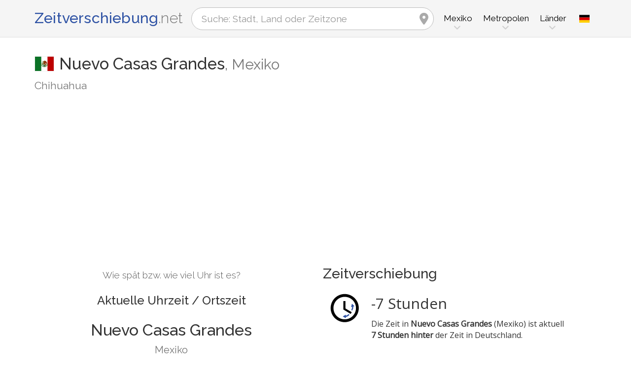

--- FILE ---
content_type: text/html; charset=utf-8
request_url: https://www.zeitverschiebung.net/de/city/3994616
body_size: 13395
content:
<!DOCTYPE html><!--[if IE 9]> <html lang="de" class="ie9"> <![endif]--><!--[if !IE]><!--><html lang="de"><!--<![endif]--><head> <meta charset="utf-8"> <link href="//fundingchoicesmessages.google.com" rel="preconnect dns-prefetch" crossorigin><script> function cmp_show_ads_after_consent() {   (adsbygoogle=window.adsbygoogle||[]).pauseAdRequests=0;   } function cmp_change_ads(tcData) { var MeasureContentPerformance = tcData.purpose.consents[8] || false; var hasDeviceStorageAndAccessConsent = tcData.purpose.consents[1] || false; var BasicAds = tcData.purpose.consents[2] || false; if ( hasDeviceStorageAndAccessConsent && BasicAds ) {  (adsbygoogle=window.adsbygoogle||[]).pauseAdRequests=0; if ( MeasureContentPerformance ) {  } } else { if ( MeasureContentPerformance ) {  }  var ads = document.querySelectorAll('.adsbygoogle'), i = 0, l = ads.length; for (i; i < l; i++) { ads[i].style.display = 'none'; } } }  function update_gtag_consent(tcData) {  gtag('consent', 'update', { 'ad_user_data': tcData.purpose.consents[3] ? 'granted' : 'denied', 'ad_personalization': tcData.purpose.consents[4] ? 'granted' : 'denied', 'ad_storage': tcData.purpose.consents[1] ? 'granted' : 'denied', 'analytics_storage': tcData.purpose.consents[8] ? 'granted' : 'denied' }); } var check_tcfapi = window.setInterval(function() { typeof __tcfapi === 'function' ? (window.clearInterval(check_tcfapi), __tcfapi('addEventListener', 2, function(tcData, success) { if ( tcData.eventStatus === 'cmpuishown' ) {   gtag('consent', 'default', { 'ad_storage': 'denied', 'ad_user_data': 'denied', 'ad_personalization': 'denied', 'analytics_storage': 'denied', 'wait_for_update': 500 }); } if (tcData.eventStatus === 'tcloaded' || tcData.eventStatus === 'useractioncomplete') {  if ( ! tcData.gdprApplies ) {  cmp_show_ads_after_consent(); } else {    var hasDeviceStorageAndAccessConsent = tcData.purpose.consents[1] || false;  if (hasDeviceStorageAndAccessConsent) {  var hasGoogleAdvertisingProductsConsent = tcData.vendor.consents[755] || false;  if ( hasGoogleAdvertisingProductsConsent ) {  cmp_show_ads_after_consent(); } else { cmp_change_ads(tcData); } } else { cmp_change_ads(tcData); } } update_gtag_consent(tcData); } })) : null ; /* Intervall (Schleife) nach nach 5 Sekunden beenden, wenn CMP auf dieser Seite überhaupt nicht geladen wird (z.B. adsense = FALSE) */ if ( typeof clearIntervalIfNotFunction === 'undefined' ) { clearIntervalIfNotFunction = true; setTimeout(() => { if ( typeof __tcfapi !== 'function' ) { window.clearInterval(check_tcfapi); } }, "5000"); } }, 50); </script> <link href="//fonts.googleapis.com" rel="preconnect" crossorigin> <link href="//fonts.gstatic.com" rel="preconnect" crossorigin> <link href="//cdnjs.cloudflare.com" rel="preconnect" crossorigin> <link href="//pagead2.googlesyndication.com" rel="preconnect" crossorigin> <link href="//googleads.g.doubleclick.net" rel="preconnect" crossorigin> <link href="//static.doubleclick.net" rel="preconnect" crossorigin> <title>Aktuelle Uhrzeit in Nuevo Casas Grandes, Mexiko (Chihuahua): Datum, Zeitzone, Zeitverschiebung und Zeitumstellung</title> <meta name="description" content="Wie spät bzw. wie viel Uhr ist es in Nuevo Casas Grandes? Mexiko (Chihuahua): Aktuelle Uhrzeit / Ortszeit & Nächste Zeitumstellung in Nuevo Casas Grandes, Zeitzone America/Chihuahua (UTC-6). Einwohnerzahl: 55.553 Menschen" /> <meta name="robots" content="index,follow,max-image-preview:large" /> <link rel="canonical" href="https://www.zeitverschiebung.net/de/city/3994616" /> <meta name="viewport" content="width=device-width, initial-scale=1.0"> <link rel="apple-touch-icon" sizes="180x180" href="https://www.zeitverschiebung.net/img/favicon/apple-touch-icon.png"> <link rel="icon" type="image/png" sizes="32x32" href="https://www.zeitverschiebung.net/img/favicon/favicon-32x32.png"> <link rel="icon" type="image/png" sizes="16x16" href="https://www.zeitverschiebung.net/img/favicon/favicon-16x16.png"> <link rel="manifest" href="https://www.zeitverschiebung.net/img/favicon/site.webmanifest.php?lang=de"> <link rel="mask-icon" href="https://www.zeitverschiebung.net/img/favicon/safari-pinned-tab.svg" color="#f5f5f5"> <link rel="shortcut icon" href="https://www.zeitverschiebung.net/img/favicon/favicon.ico"> <meta name="msapplication-TileColor" content="#ffffff"> <meta name="msapplication-config" content="https://www.zeitverschiebung.net/img/favicon/browserconfig.xml"> <meta name="theme-color" content="#f5f5f5"> <link rel="alternate" hreflang="de" href="https://www.zeitverschiebung.net/de/city/3994616" /><link rel="alternate" hreflang="en" href="https://www.zeitverschiebung.net/en/city/3994616" /><link rel="alternate" hreflang="es" href="https://www.zeitverschiebung.net/es/city/3994616" /><link rel="alternate" hreflang="fr" href="https://www.zeitverschiebung.net/fr/city/3994616" /><link rel="alternate" hreflang="zh-hans" href="https://www.zeitverschiebung.net/cn/city/3994616" /><link rel="alternate" hreflang="hi" href="https://www.zeitverschiebung.net/in/city/3994616" /> <meta property="og:title" content="Aktuelle Uhrzeit in Nuevo Casas Grandes, Mexiko (Chihuahua): Datum, Zeitzone, Zeitverschiebung und Zeitumstellung" /> <meta property="og:site_name" content="Zeitverschiebung" /> <meta property="og:description" content="Wie spät bzw. wie viel Uhr ist es in Nuevo Casas Grandes? Mexiko (Chihuahua): Aktuelle Uhrzeit / Ortszeit & Nächste Zeitumstellung in Nuevo Casas Grandes, Zeitzone America/Chihuahua (UTC-6). Einwohnerzahl: 55.553 Menschen" /> <meta property="og:type" content="website" /> <meta property="og:url" content="https://www.zeitverschiebung.net/de/city/3994616" /> <meta property="og:image" content="https://www.zeitverschiebung.net/img/open-graph/image.php?lang=de&location=Nuevo+Casas+Grandes"> <meta property="og:image:width" content="800" /> <meta property="og:image:height" content="500" />  <link rel="stylesheet" type="text/css" href="https://cdnjs.cloudflare.com/ajax/libs/twitter-bootstrap/3.4.1/css/bootstrap.min.css"/> <link rel="stylesheet" type="text/css" href="https://fonts.googleapis.com/css?family=Open+Sans|Raleway:500,400,300&display=swap">    <link rel="stylesheet" href="https://cdnjs.cloudflare.com/ajax/libs/font-awesome/6.4.2/css/fontawesome.min.css" integrity="sha512-siarrzI1u3pCqFG2LEzi87McrBmq6Tp7juVsdmGY1Dr8Saw+ZBAzDzrGwX3vgxX1NkioYNCFOVC0GpDPss10zQ==" crossorigin="anonymous" referrerpolicy="no-referrer" /> <link rel="stylesheet" href="https://cdnjs.cloudflare.com/ajax/libs/font-awesome/6.4.2/css/solid.min.css" integrity="sha512-P9pgMgcSNlLb4Z2WAB2sH5KBKGnBfyJnq+bhcfLCFusrRc4XdXrhfDluBl/usq75NF5gTDIMcwI1GaG5gju+Mw==" crossorigin="anonymous" referrerpolicy="no-referrer" /> <link rel="stylesheet" href="https://cdnjs.cloudflare.com/ajax/libs/font-awesome/6.4.2/css/v4-shims.min.css" integrity="sha512-fWfO/7eGDprvp7/UATnfhpPDgF33fetj94tDv9q0z/WN4PDYiTP97+QcV1QWgpbkb+rUp76g6glID5mdf/K+SQ==" crossorigin="anonymous" referrerpolicy="no-referrer" /> <link rel="stylesheet" href="https://cdnjs.cloudflare.com/ajax/libs/font-awesome/6.4.2/css/brands.min.css" integrity="sha512-W/zrbCncQnky/EzL+/AYwTtosvrM+YG/V6piQLSe2HuKS6cmbw89kjYkp3tWFn1dkWV7L1ruvJyKbLz73Vlgfg==" crossorigin="anonymous" referrerpolicy="no-referrer" /> <link rel="stylesheet" href="https://cdnjs.cloudflare.com/ajax/libs/flag-icon-css/3.5.0/css/flag-icon.min.css" integrity="sha512-Cv93isQdFwaKBV+Z4X8kaVBYWHST58Xb/jVOcV9aRsGSArZsgAnFIhMpDoMDcFNoUtday1hdjn0nGp3+KZyyFw==" crossorigin="anonymous" /> <link href="https://www.zeitverschiebung.net/inc/style.min.css?v=OTE=" rel="stylesheet" type="text/css" />   <script async src="https://www.googletagmanager.com/gtag/js?id=G-3FMH6BQKWR"></script> <script> window.dataLayer = window.dataLayer || []; function gtag(){dataLayer.push(arguments);} gtag('js', new Date()); gtag('config', 'G-3FMH6BQKWR'); </script> <script async src="https://pagead2.googlesyndication.com/pagead/js/adsbygoogle.js?client=ca-pub-1229119852267723" crossorigin="anonymous"> </script> </head><body class="no-trans transparent-header"> <div class="page-wrapper" itemscope itemtype="https://schema.org/FAQPage">  <div class="header-container">        <header class="header fixed fixed-before clearfix"> <div class="container"> <div class="row"> <div class="col-md-3">   <div class="header-left clearfix">  <div id="logo" class="logo de"> <a href="https://www.zeitverschiebung.net/de/">Zeitverschiebung<span class="text-muted">.net</span></a> </div> </div>  </div> <div class="col-md-9">   <div class="header-right clearfix">       <div class="main-navigation animated with-dropdown-buttons">   <nav class="navbar navbar-default"> <div class="container-fluid">  <div class="navbar-header"> <div class="row"> <div class="col-md-12 col-sm-12 col-xs-10 search-col"> <form class="form" method="get" action="https://www.zeitverschiebung.net/de/search/"> <input name="q" id="search" type="text" class="form-control ml-10 mr-10 search " placeholder="Suche: Stadt, Land oder Zeitzone" aria-label="Suche: Stadt, Land oder Zeitzone"> <i class="fa fa-map-marker form-control-feedback hidden-xs hidden-sm"></i> </form> </div> <div class="col-xs-2 burger-menu-col"> <button type="button" class="navbar-toggle" data-toggle="collapse" data-target="#navbar-collapse-1"> <span class="sr-only">Toggle navigation</span> <span class="icon-bar"></span> <span class="icon-bar"></span> <span class="icon-bar"></span> </button> </div> </div> </div>  <div class="collapse navbar-collapse" id="navbar-collapse-1"> <h4 class="visible-xs mobile-headline">Zeitverschiebung, aktuelle Uhrzeit & Datum der Zeitzonen der Erde nachschlagen. <img loading="lazy" width="40" height="40" src="https://www.zeitverschiebung.net/img/zeitverschiebung.svg" alt="Aktuelle Uhrzeit in Nuevo Casas Grandes, Mexiko (Chihuahua): Datum, Zeitzone, Zeitverschiebung und Zeitumstellung" /> </h4>  <ul class="nav navbar-nav "> <li class="dropdown mega-menu"> <a href="#" class="dropdown-toggle" data-toggle="dropdown"><span class="hidden-xs">Mexiko</span><span class="visible-xs">Mexiko</span></a> <ul class="dropdown-menu"> <li> <div class="row"> <div class="col-lg-9 col-md-9"> <h4 class="title">Mexiko</h4> <div class="row"> <div class="col-sm-4"> <div class="divider"></div> <ul class="menu"> <li><a href="https://www.zeitverschiebung.net/de/city/3530597"><i class="fa fa-map-marker"></i>Mexico City</a></li><li><a href="https://www.zeitverschiebung.net/de/city/3981609"><i class="fa fa-map-marker"></i>Tijuana</a></li><li><a href="https://www.zeitverschiebung.net/de/city/3526683"><i class="fa fa-map-marker"></i>Iztapalapa</a></li><li><a href="https://www.zeitverschiebung.net/de/city/3998655"><i class="fa fa-map-marker"></i>León de los Aldama</a></li><li><a href="https://www.zeitverschiebung.net/de/city/3521081"><i class="fa fa-map-marker"></i>Puebla</a></li><li><a href="https://www.zeitverschiebung.net/de/city/3529612"><i class="fa fa-map-marker"></i>Ecatepec de Morelos</a></li><li><a href="https://www.zeitverschiebung.net/de/city/3991164"><i class="fa fa-map-marker"></i>Santiago de Querétaro</a></li><li><a href="https://www.zeitverschiebung.net/de/city/4013708"><i class="fa fa-map-marker"></i>Ciudad Juárez</a></li><li><a href="https://www.zeitverschiebung.net/de/city/3979770"><i class="fa fa-map-marker"></i>Zapopan</a></li><li><a href="https://www.zeitverschiebung.net/de/city/4005539"><i class="fa fa-map-marker"></i>Guadalajara</a></li> </ul> </div> <div class="col-sm-4"> <div class="divider"></div> <ul class="menu"> <li><a href="https://www.zeitverschiebung.net/de/city/3523349"><i class="fa fa-map-marker"></i>Mérida</a></li><li><a href="https://www.zeitverschiebung.net/de/city/3514674"><i class="fa fa-map-marker"></i>Gustavo Adolfo Madero</a></li><li><a href="https://www.zeitverschiebung.net/de/city/3995465"><i class="fa fa-map-marker"></i>Monterrey</a></li><li><a href="https://www.zeitverschiebung.net/de/city/3530589"><i class="fa fa-map-marker"></i>Ciudad Nezahualcoyotl</a></li><li><a href="https://www.zeitverschiebung.net/de/city/3996069"><i class="fa fa-map-marker"></i>Mexicali</a></li><li><a href="https://www.zeitverschiebung.net/de/city/4014338"><i class="fa fa-map-marker"></i>Chihuahua</a></li><li><a href="https://www.zeitverschiebung.net/de/city/4004898"><i class="fa fa-map-marker"></i>Hermosillo</a></li><li><a href="https://www.zeitverschiebung.net/de/city/4012176"><i class="fa fa-map-marker"></i>Culiacán</a></li><li><a href="https://www.zeitverschiebung.net/de/city/3522790"><i class="fa fa-map-marker"></i>Naucalpan de Juárez</a></li><li><a href="https://www.zeitverschiebung.net/de/city/3995402"><i class="fa fa-map-marker"></i>Morelia</a></li> </ul> </div> <div class="col-sm-4"> <div class="divider"></div> <ul class="menu"> <li><a href="https://www.zeitverschiebung.net/de/city/3981254"><i class="fa fa-map-marker"></i>Torreón</a></li><li><a href="https://www.zeitverschiebung.net/de/city/3514663"><i class="fa fa-map-marker"></i>Álvaro Obregón</a></li><li><a href="https://www.zeitverschiebung.net/de/city/3985606"><i class="fa fa-map-marker"></i>San Luis Potosí</a></li><li><a href="https://www.zeitverschiebung.net/de/city/4019233"><i class="fa fa-map-marker"></i>Aguascalientes</a></li><li><a href="https://www.zeitverschiebung.net/de/city/3988086"><i class="fa fa-map-marker"></i>Saltillo</a></li><li><a href="https://www.zeitverschiebung.net/de/city/4005492"><i class="fa fa-map-marker"></i>Guadalupe</a></li><li><a href="https://www.zeitverschiebung.net/de/city/3533462"><i class="fa fa-map-marker"></i>Acapulco de Juárez</a></li><li><a href="https://www.zeitverschiebung.net/de/city/3515431"><i class="fa fa-map-marker"></i>Tlalnepantla</a></li><li><a href="https://www.zeitverschiebung.net/de/city/3531673"><i class="fa fa-map-marker"></i>Cancún</a></li><li><a href="https://www.zeitverschiebung.net/de/city/3530139"><i class="fa fa-map-marker"></i>Coyoacán</a></li> </ul> </div> </div> </div> <div class="col-lg-3 col-md-3 hidden-sm hidden-xs"> <a href="https://www.zeitverschiebung.net/de/country/mx"><img class="flag" loading="lazy" src="https://www.zeitverschiebung.net/img/flag-icon-css/flags/4x3/mx.svg" alt="Mexiko " title="Mexiko"></a> </div> </div> </li> </ul> </li> <li class="dropdown mega-menu"> <a href="#" class="dropdown-toggle" data-toggle="dropdown">Metropolen</a> <ul class="dropdown-menu"> <li> <div class="row"> <div class="col-md-12"> <h4 class="title">Die größten Städte auf unserem Planeten</h4> <div class="row"> <div class="col-sm-6 col-md-3"> <div class="divider"></div> <ul class="menu"> <li><a href="https://www.zeitverschiebung.net/de/city/1796236"><span class="flag-icon flag-icon-cn"></span>Shanghai<small class="text-muted">, China</small></a></li><li><a href="https://www.zeitverschiebung.net/de/city/1816670"><span class="flag-icon flag-icon-cn"></span>Beijing<small class="text-muted">, China</small></a></li><li><a href="https://www.zeitverschiebung.net/de/city/1795565"><span class="flag-icon flag-icon-cn"></span>Shenzhen<small class="text-muted">, China</small></a></li><li><a href="https://www.zeitverschiebung.net/de/city/1809858"><span class="flag-icon flag-icon-cn"></span>Guangzhou<small class="text-muted">, China</small></a></li><li><a href="https://www.zeitverschiebung.net/de/city/2314302"><span class="flag-icon flag-icon-cd"></span>Kinshasa<small class="text-muted">, Demokratische Republik Kongo</small></a></li><li><a href="https://www.zeitverschiebung.net/de/city/2332459"><span class="flag-icon flag-icon-ng"></span>Lagos<small class="text-muted">, Nigeria</small></a></li><li><a href="https://www.zeitverschiebung.net/de/city/745044"><span class="flag-icon flag-icon-tr"></span>Istanbul<small class="text-muted">, Türkei</small></a></li><li><a href="https://www.zeitverschiebung.net/de/city/1815286"><span class="flag-icon flag-icon-cn"></span>Chengdu<small class="text-muted">, China</small></a></li><li><a href="https://www.zeitverschiebung.net/de/city/1275339"><span class="flag-icon flag-icon-in"></span>Mumbai<small class="text-muted">, Indien</small></a></li><li><a href="https://www.zeitverschiebung.net/de/city/3448439"><span class="flag-icon flag-icon-br"></span>São Paulo<small class="text-muted">, Brasilien</small></a></li> </ul> </div> <div class="col-sm-6 col-md-3"> <div class="divider"></div> <ul class="menu"> <li><a href="https://www.zeitverschiebung.net/de/city/3530597"><span class="flag-icon flag-icon-mx"></span>Mexico City<small class="text-muted">, Mexiko</small></a></li><li><a href="https://www.zeitverschiebung.net/de/city/1174872"><span class="flag-icon flag-icon-pk"></span>Karachi<small class="text-muted">, Pakistan</small></a></li><li><a href="https://www.zeitverschiebung.net/de/city/1792947"><span class="flag-icon flag-icon-cn"></span>Tianjin<small class="text-muted">, China</small></a></li><li><a href="https://www.zeitverschiebung.net/de/city/1273294"><span class="flag-icon flag-icon-in"></span>Delhi<small class="text-muted">, Indien</small></a></li><li><a href="https://www.zeitverschiebung.net/de/city/1791247"><span class="flag-icon flag-icon-cn"></span>Wuhan<small class="text-muted">, China</small></a></li><li><a href="https://www.zeitverschiebung.net/de/city/524901"><span class="flag-icon flag-icon-ru"></span>Moscow<small class="text-muted">, Russland</small></a></li><li><a href="https://www.zeitverschiebung.net/de/city/1185241"><span class="flag-icon flag-icon-bd"></span>Dhaka<small class="text-muted">, Bangladesch</small></a></li><li><a href="https://www.zeitverschiebung.net/de/city/1835848"><span class="flag-icon flag-icon-kr"></span>Seoul<small class="text-muted">, Südkorea</small></a></li><li><a href="https://www.zeitverschiebung.net/de/city/1812545"><span class="flag-icon flag-icon-cn"></span>Dongguan<small class="text-muted">, China</small></a></li><li><a href="https://www.zeitverschiebung.net/de/city/360630"><span class="flag-icon flag-icon-eg"></span>Cairo<small class="text-muted">, Ägypten</small></a></li> </ul> </div> <div class="col-sm-6 col-md-3"> <div class="divider"></div> <ul class="menu"> <li><a href="https://www.zeitverschiebung.net/de/city/1790630"><span class="flag-icon flag-icon-cn"></span>Xi’an<small class="text-muted">, China</small></a></li><li><a href="https://www.zeitverschiebung.net/de/city/1799962"><span class="flag-icon flag-icon-cn"></span>Nanjing<small class="text-muted">, China</small></a></li><li><a href="https://www.zeitverschiebung.net/de/city/1808926"><span class="flag-icon flag-icon-cn"></span>Hangzhou<small class="text-muted">, China</small></a></li><li><a href="https://www.zeitverschiebung.net/de/city/1811103"><span class="flag-icon flag-icon-cn"></span>Foshan<small class="text-muted">, China</small></a></li><li><a href="https://www.zeitverschiebung.net/de/city/1566083"><span class="flag-icon flag-icon-vn"></span>Ho Chi Minh City<small class="text-muted">, Vietnam</small></a></li><li><a href="https://www.zeitverschiebung.net/de/city/2643743"><span class="flag-icon flag-icon-gb"></span>London<small class="text-muted">, Großbritannien</small></a></li><li><a href="https://www.zeitverschiebung.net/de/city/5128581"><span class="flag-icon flag-icon-us"></span>New York City<small class="text-muted">, Vereinigte Staaten von Amerika (USA)</small></a></li><li><a href="https://www.zeitverschiebung.net/de/city/1642911"><span class="flag-icon flag-icon-id"></span>Jakarta<small class="text-muted">, Indonesien</small></a></li><li><a href="https://www.zeitverschiebung.net/de/city/1277333"><span class="flag-icon flag-icon-in"></span>Bengaluru<small class="text-muted">, Indien</small></a></li><li><a href="https://www.zeitverschiebung.net/de/city/1850147"><span class="flag-icon flag-icon-jp"></span>Tokyo<small class="text-muted">, Japan</small></a></li> </ul> </div> <div class="col-sm-6 col-md-3"> <div class="divider"></div> <ul class="menu"> <li><a href="https://www.zeitverschiebung.net/de/city/1581130"><span class="flag-icon flag-icon-vn"></span>Hanoi<small class="text-muted">, Vietnam</small></a></li><li><a href="https://www.zeitverschiebung.net/de/city/1668341"><span class="flag-icon flag-icon-tw"></span>Taipei<small class="text-muted">, Taiwan</small></a></li><li><a href="https://www.zeitverschiebung.net/de/city/3936456"><span class="flag-icon flag-icon-pe"></span>Lima<small class="text-muted">, Peru</small></a></li><li><a href="https://www.zeitverschiebung.net/de/city/3688689"><span class="flag-icon flag-icon-co"></span>Bogotá<small class="text-muted">, Kolumbien</small></a></li><li><a href="https://www.zeitverschiebung.net/de/city/1819729"><span class="flag-icon flag-icon-hk"></span>Hong Kong<small class="text-muted">, Hongkong</small></a></li><li><a href="https://www.zeitverschiebung.net/de/city/1814906"><span class="flag-icon flag-icon-cn"></span>Chongqing<small class="text-muted">, China</small></a></li><li><a href="https://www.zeitverschiebung.net/de/city/98182"><span class="flag-icon flag-icon-iq"></span>Baghdad<small class="text-muted">, Irak</small></a></li><li><a href="https://www.zeitverschiebung.net/de/city/1797929"><span class="flag-icon flag-icon-cn"></span>Qingdao<small class="text-muted">, China</small></a></li><li><a href="https://www.zeitverschiebung.net/de/city/112931"><span class="flag-icon flag-icon-ir"></span>Tehran<small class="text-muted">, Iran</small></a></li><li><a href="https://www.zeitverschiebung.net/de/city/2034937"><span class="flag-icon flag-icon-cn"></span>Shenyang<small class="text-muted">, China</small></a></li> </ul> </div> </div> </div> </div> </li> </ul> </li> <li class="dropdown mega-menu"> <a href="#" class="dropdown-toggle" data-toggle="dropdown">Länder</a> <ul class="dropdown-menu"> <li> <div class="row"> <div class="col-md-12"> <h4 class="title">Bevölkerungsreichste Länder der Welt</h4> <div class="row"> <div class="col-sm-6 col-md-3"> <div class="divider"></div> <ul class="menu"> <li><a href="https://www.zeitverschiebung.net/de/country/cn"><span class="flag-icon flag-icon-cn"></span>China</a></li><li><a href="https://www.zeitverschiebung.net/de/country/in"><span class="flag-icon flag-icon-in"></span>Indien</a></li><li><a href="https://www.zeitverschiebung.net/de/country/us"><span class="flag-icon flag-icon-us"></span>USA</a></li><li><a href="https://www.zeitverschiebung.net/de/country/id"><span class="flag-icon flag-icon-id"></span>Indonesien</a></li><li><a href="https://www.zeitverschiebung.net/de/country/pk"><span class="flag-icon flag-icon-pk"></span>Pakistan</a></li><li><a href="https://www.zeitverschiebung.net/de/country/br"><span class="flag-icon flag-icon-br"></span>Brasilien</a></li><li><a href="https://www.zeitverschiebung.net/de/country/ng"><span class="flag-icon flag-icon-ng"></span>Nigeria</a></li><li><a href="https://www.zeitverschiebung.net/de/country/bd"><span class="flag-icon flag-icon-bd"></span>Bangladesch</a></li><li><a href="https://www.zeitverschiebung.net/de/country/ru"><span class="flag-icon flag-icon-ru"></span>Russland</a></li><li><a href="https://www.zeitverschiebung.net/de/country/jp"><span class="flag-icon flag-icon-jp"></span>Japan</a></li> </ul> </div> <div class="col-sm-6 col-md-3"> <div class="divider"></div> <ul class="menu"> <li><a href="https://www.zeitverschiebung.net/de/country/mx"><span class="flag-icon flag-icon-mx"></span>Mexiko</a></li><li><a href="https://www.zeitverschiebung.net/de/country/et"><span class="flag-icon flag-icon-et"></span>Äthiopien</a></li><li><a href="https://www.zeitverschiebung.net/de/country/ph"><span class="flag-icon flag-icon-ph"></span>Philippinen</a></li><li><a href="https://www.zeitverschiebung.net/de/country/eg"><span class="flag-icon flag-icon-eg"></span>Ägypten</a></li><li><a href="https://www.zeitverschiebung.net/de/country/vn"><span class="flag-icon flag-icon-vn"></span>Vietnam</a></li><li><a href="https://www.zeitverschiebung.net/de/country/cd"><span class="flag-icon flag-icon-cd"></span>Kongo</a></li><li><a href="https://www.zeitverschiebung.net/de/country/de"><span class="flag-icon flag-icon-de"></span>Deutschland</a></li><li><a href="https://www.zeitverschiebung.net/de/country/tr"><span class="flag-icon flag-icon-tr"></span>Türkei</a></li><li><a href="https://www.zeitverschiebung.net/de/country/ir"><span class="flag-icon flag-icon-ir"></span>Iran</a></li><li><a href="https://www.zeitverschiebung.net/de/country/th"><span class="flag-icon flag-icon-th"></span>Thailand</a></li> </ul> </div> <div class="col-sm-6 col-md-3"> <div class="divider"></div> <ul class="menu"> <li><a href="https://www.zeitverschiebung.net/de/country/fr"><span class="flag-icon flag-icon-fr"></span>Frankreich</a></li><li><a href="https://www.zeitverschiebung.net/de/country/gb"><span class="flag-icon flag-icon-gb"></span>Großbritannien</a></li><li><a href="https://www.zeitverschiebung.net/de/country/it"><span class="flag-icon flag-icon-it"></span>Italien</a></li><li><a href="https://www.zeitverschiebung.net/de/country/za"><span class="flag-icon flag-icon-za"></span>Südafrika</a></li><li><a href="https://www.zeitverschiebung.net/de/country/tz"><span class="flag-icon flag-icon-tz"></span>Tansania</a></li><li><a href="https://www.zeitverschiebung.net/de/country/mm"><span class="flag-icon flag-icon-mm"></span>Myanmar</a></li><li><a href="https://www.zeitverschiebung.net/de/country/kr"><span class="flag-icon flag-icon-kr"></span>Südkorea</a></li><li><a href="https://www.zeitverschiebung.net/de/country/ke"><span class="flag-icon flag-icon-ke"></span>Kenia</a></li><li><a href="https://www.zeitverschiebung.net/de/country/co"><span class="flag-icon flag-icon-co"></span>Kolumbien</a></li><li><a href="https://www.zeitverschiebung.net/de/country/es"><span class="flag-icon flag-icon-es"></span>Spanien</a></li> </ul> </div> <div class="col-sm-6 col-md-3"> <div class="divider"></div> <ul class="menu"> <li><a href="https://www.zeitverschiebung.net/de/country/ua"><span class="flag-icon flag-icon-ua"></span>Ukraine</a></li><li><a href="https://www.zeitverschiebung.net/de/country/ar"><span class="flag-icon flag-icon-ar"></span>Argentinien</a></li><li><a href="https://www.zeitverschiebung.net/de/country/ug"><span class="flag-icon flag-icon-ug"></span>Uganda</a></li><li><a href="https://www.zeitverschiebung.net/de/country/dz"><span class="flag-icon flag-icon-dz"></span>Algerien</a></li><li><a href="https://www.zeitverschiebung.net/de/country/sd"><span class="flag-icon flag-icon-sd"></span>Sudan</a></li><li><a href="https://www.zeitverschiebung.net/de/country/iq"><span class="flag-icon flag-icon-iq"></span>Irak</a></li><li><a href="https://www.zeitverschiebung.net/de/country/pl"><span class="flag-icon flag-icon-pl"></span>Polen</a></li><li><a href="https://www.zeitverschiebung.net/de/country/af"><span class="flag-icon flag-icon-af"></span>Afghanistan</a></li><li><a href="https://www.zeitverschiebung.net/de/country/ca"><span class="flag-icon flag-icon-ca"></span>Kanada</a></li><li><a href="https://www.zeitverschiebung.net/de/country/ma"><span class="flag-icon flag-icon-ma"></span>Marokko</a></li> </ul> </div> <div class="col-md-12"> <div class="divider"></div> <ul class="menu"> <li class="text-center"><a href="https://www.zeitverschiebung.net/de/all-countries.html"><i class="fa fa-chevron-circle-right"></i>Alle Länder</a></li> </ul> </div> </div> </div> </div> </li> </ul> </li> <li class="visible-xs"> <a href="#about">Über uns</a> </li> </ul>   <div class="header-dropdown-buttons languages"> <div class="btn-group dropdown"> <button type="button" class="btn dropdown-toggle" data-toggle="dropdown" aria-expanded="false" title="Deutsch"><span class="flag-icon flag-icon-de"></span></button> <ul class="dropdown-menu dropdown-menu-right padding-hor-clear padding-ver-clear radius-clear" role="menu"> <li class="text-right"><a title="English" href="https://www.zeitverschiebung.net/en/city/3994616">English</a><li class="text-right"><a title="Español" href="https://www.zeitverschiebung.net/es/city/3994616">Español</a><li class="text-right"><a title="Français" href="https://www.zeitverschiebung.net/fr/city/3994616">Français</a><li class="text-right"><a title="中文" href="https://www.zeitverschiebung.net/cn/city/3994616">中文</a><li class="text-right"><a title="हिंदी" href="https://www.zeitverschiebung.net/in/city/3994616">हिंदी</a> </ul> </div> </div>  </div>  </div>  </div> </div> </div> </header>  </div>    <section class="white-bg space-bottom clearfix"> <div class="container"> <div class="row sticky_parent"> <script type="application/ld+json"> { "@context": "http://schema.org", "@type": "Place", "geo": { "@type": "GeoCoordinates", "latitude": "30.4155200", "longitude": "-107.9116600" }, "address": { "@type": "PostalAddress", "addressLocality": "Nuevo Casas Grandes", "addressCountry": "MX" }, "name": "Nuevo Casas Grandes" } </script> <div class="col-md-12"> <h1> <img loading="lazy" class="flag bordered" src="https://www.zeitverschiebung.net/img/flag-icon-css/flags/4x3/mx.svg" alt="Aktuelle Uhrzeit, Zeitzone und Zeitverschiebung Nuevo Casas Grandes, Mexiko" width="40" height="30" />Nuevo Casas Grandes<span class="text-muted country"><span class="hidden-xs">, </span>Mexiko</span> <small class="text-muted zusatz hidden-xs">Chihuahua</small></h1> <div class="ads-head ads-loading">  <ins class="adsbygoogle" style="display:block" data-ad-client="ca-pub-1229119852267723" data-ad-slot="9186338164" data-ad-format="auto" data-full-width-responsive="true"></ins> <script> (adsbygoogle = window.adsbygoogle || []).push({}); </script> </div> </div> <div class="col-md-6 col-sm-6"> <div class="clock big" id="696e5e9a55794" rel="-6"> <h4>Wie spät bzw. wie viel Uhr ist es?</h4> <h2><span class="headline">Aktuelle Uhrzeit / Ortszeit</span>Nuevo Casas Grandes <small class="text-muted">Mexiko</small></h2> <div class="date"></div> <div class="time"></div> <style> .ads-clock-responsive { display:inline-block; min-width:300px; width:100%; min-height: 280px; height: auto; } @media(max-width: 767px) { .ads-clock-responsive { display: none; } } </style> <div class="ads-clock ads-loading sticky_desktop">  <ins class="adsbygoogle ads-clock-responsive" data-ad-client="ca-pub-1229119852267723" data-ad-slot="3139804560"></ins> <script> (adsbygoogle = window.adsbygoogle || []).push({}); </script> </div> </div> <span id="clock_widget_link"> <meta name="clock_widget_timezone" content="America/Chihuahua" /> <meta name="clock_widget_type" content="city" /> <meta name="clock_widget_id" content="3994616" /> </span> </div> <div class="col-md-6 col-sm-6"> <div id="tz_de_overview"> <h2>Zeitverschiebung</h2> <div class="row"> <div class="col-lg-2 col-md-3 col-sm-3 hidden-xs text-center"> <img loading="lazy" class="img-responsive mt-5 ml-10" width="342" height="342" src="https://www.zeitverschiebung.net/img/zeitverschiebung.svg" alt="Nuevo Casas Grandes: Zeitunterschied zu Deutschland"> </div> <div class="col-lg-10 col-md-9 col-sm-9 col-xs-12"> <div class="difference-hours">-7 Stunden</div> <p class="mb-0">Die Zeit in <strong>Nuevo Casas Grandes</strong> (Mexiko) ist aktuell <strong class="nowrap">7 Stunden hinter</strong> der Zeit in Deutschland.</p> </div> <div class="col-xs-12" itemscope itemprop="mainEntity" itemtype="https://schema.org/Question"> <h3 class="mb-10 text-muted" itemprop="name"><small>Wie spät ist es in Nuevo Casas Grandes, wenn es bei uns 12 Uhr ist?</small></h3> <div itemscope itemprop="acceptedAnswer" itemtype="https://schema.org/Answer"> <p class="lead" itemprop="text">Um <strong>12:00 Uhr mittags in Deutschland</strong> ist es in <strong>Nuevo Casas Grandes erst 5:00 Uhr</strong>.</p> </div> <a class="btn btn-lg btn-primary" href="https://www.zeitverschiebung.net/de/difference/country/de/city/3994616">Uhrzeiten im direkten Vergleich</a> </div> </div> </div> <div itemscope itemprop="mainEntity" itemtype="https://schema.org/Question"> <h3 itemprop="name">Welcher Tag ist jetzt in Nuevo Casas Grandes?</h3> <div itemscope itemprop="acceptedAnswer" itemtype="https://schema.org/Answer"> <p itemprop="text">Montag <span class="text-muted">(19.01.2026)</span></p> </div> </div> <h2>Central Standard Time (North America)<small class="show">CST</small></h2> <table class="table timezone-info "> <tr> <td><h3>Zeitzone</h3></td> <td> <a href="https://www.zeitverschiebung.net/de/timezone/america--chihuahua">America/<br class="visible-xs">Chihuahua</a> </td> </tr> <tr class="light-gray-bg"> <td><h3>Koordinierte Weltzeit <small class="text-muted"><span class="help" title="Greenwich Mean Time">GMT</span> / <span class="help" title="Coordinated Universal Time">UTC</span></small></h3></td> <td><strong>UTC-6</strong></td> </tr> <tr> <td colspan="2"> <h3 class="text-muted" style="text-decoration: line-through;">Sommerzeit bzw. Daylight Saving Time</h3> <div>In dieser Zeitzone gibt es <b>keine Umstellung</b> auf Sommerzeit.</div> </td> </tr> </table> </div> </div></div> </section> <section class="light-gray-bg space-bottom clearfix"> <div class="container"><div class="row"> <div class="zeitzonenrechner-formular"> <div class="col-lg-2 col-lg-offset-1 col-md-2 col-md-offset-1 col-sm-2 hidden-xs"> <img loading="lazy" class="img-responsive mt-20" src="https://www.zeitverschiebung.net/img/zeitverschiebung.svg" width="342" height="342" alt="Zeitzonenrechner"> </div> <div class="col-lg-9 col-md-9 col-sm-10"> <div class="row"> <div class="visible-xs col-xs-3"> <img loading="lazy" class="visible-xs center-block img-responsive" width="342" height="342" src="https://www.zeitverschiebung.net/img/zeitverschiebung.svg" alt="Zeitzonenrechner"> </div> <div class="col-md-12 col-sm-12 col-xs-9"> <h2>Zeitverschiebung berechnen</h2> <p class="text-muted"><strong>Vergleichen Sie die Ortszeit</strong> zweier Zeitzonen, Länder oder Städte der Welt.</p> </div> <div class="col-lg-5 col-md-5 col-sm-5 col-xs-12"> <div class="text-center diff_first " data-type="city" data-id="3994616"><i class="text-default fa fa-map-marker pr-10"></i><span>Nuevo Casas Grandes</span><i class="text-muted fa fa-close mt-5 ml-10"></i></div> <input class="form-control hidden" id="diff_first" type="text" placeholder="1. Ort/Land" aria-label="1. Ort/Land" /> <i class="fa fa-map-marker form-control-feedback hidden"></i> </div> <div class="col-lg-1 col-md-1 col-sm-1 col-xs-12 text-center"> <i class="text-muted fa fa-2x fa-angle-double-right hidden-xs"></i> <i class="text-muted fa fa-2x fa-angle-double-down visible-xs mt-5 mb-10"></i> </div> <div class="col-lg-5 col-md-5 col-sm-5 col-xs-12"> <input class="form-control" id="diff_second" type="text" placeholder="2. Ort/Land" aria-label="2. Ort/Land" /> <i class="fa fa-map-marker form-control-feedback"></i> </div> </div> </div> </div> </div></div> </section> <section class="white-bg space-bottom clearfix"> <div class="container"><div class="row"> <div class="col-md-12"> <h2>Uhrzeiten im direkten Vergleich <small class="text-muted zusatz">Zeitunterschied: Deutschland und Nuevo Casas Grandes (7 Stunden zurück)</small></h2> <div class="row sticky_parent"> <div class="col-sm-4 col-md-5"> <div class="ads-content ads-loading pv-20 sticky_desktop">  <ins class="adsbygoogle" style="display:block" data-full-width-responsive="true" data-ad-client="ca-pub-1229119852267723" data-ad-slot="6232871761" data-ad-format="auto"></ins> <script> (adsbygoogle = window.adsbygoogle || []).push({}); </script> </div> </div> <div class="col-sm-8 col-md-7"> <table class="table table-hover table-striped table-uhrzeiten"> <thead> <tr> <th><span class="flag-icon flag-icon-de mr-10"></span><br class="visible-xs">Deutschland</th> <th><span class="flag-icon flag-icon-mx mr-10"></span><br class="visible-xs">Nuevo Casas Grandes (-7h)</th> </tr> </thead> <tbody> <tr > <td><i class="fa fa-moon-o"></i><span class="time">0:00 Uhr</span><span class="date">19.01.2026</span></td> <td><i class="fa fa-sun-o"></i><span class="time">17:00 Uhr</span><span class="date">18.01.2026</span></td> </tr> <tr > <td><i class="fa fa-moon-o"></i><span class="time">1:00 Uhr</span><span class="date">19.01.2026</span></td> <td><img class="sunset" loading="lazy" width="24" height="21" src="https://www.zeitverschiebung.net/img/wheather/sunset.svg" alt="Sonnenuntergang in Nuevo Casas Grandes um 18:36 Uhr"" /><span class="time">18:00 Uhr</span><span class="date">18.01.2026</span></td> </tr> <tr > <td><i class="fa fa-moon-o"></i><span class="time">2:00 Uhr</span><span class="date">19.01.2026</span></td> <td><i class="fa fa-moon-o"></i><span class="time">19:00 Uhr</span><span class="date">18.01.2026</span></td> </tr> <tr > <td><i class="fa fa-moon-o"></i><span class="time">3:00 Uhr</span><span class="date">19.01.2026</span></td> <td><i class="fa fa-moon-o"></i><span class="time">20:00 Uhr</span><span class="date">18.01.2026</span></td> </tr> <tr > <td><i class="fa fa-moon-o"></i><span class="time">4:00 Uhr</span><span class="date">19.01.2026</span></td> <td><i class="fa fa-moon-o"></i><span class="time">21:00 Uhr</span><span class="date">18.01.2026</span></td> </tr> <tr > <td><i class="fa fa-moon-o"></i><span class="time">5:00 Uhr</span><span class="date">19.01.2026</span></td> <td><i class="fa fa-moon-o"></i><span class="time">22:00 Uhr</span><span class="date">18.01.2026</span></td> </tr> <tr > <td><i class="fa fa-moon-o"></i><span class="time">6:00 Uhr</span><span class="date">19.01.2026</span></td> <td><i class="fa fa-moon-o"></i><span class="time">23:00 Uhr</span><span class="date">18.01.2026</span></td> </tr> <tr > <td><i class="fa fa-moon-o"></i><span class="time">7:00 Uhr</span><span class="date">19.01.2026</span></td> <td><i class="fa fa-moon-o"></i><span class="time">0:00 Uhr</span><span class="date">19.01.2026</span></td> </tr> <tr > <td><img class="sunrise" loading="lazy" width="24" height="21" src="https://www.zeitverschiebung.net/img/wheather/sunrise.svg" alt="Sonnenaufgang in Deutschland um 08:16 Uhr" /><span class="time">8:00 Uhr</span><span class="date">19.01.2026</span></td> <td><i class="fa fa-moon-o"></i><span class="time">1:00 Uhr</span><span class="date">19.01.2026</span></td> </tr> <tr > <td><i class="fa fa-sun-o"></i><span class="time">9:00 Uhr</span><span class="date">19.01.2026</span></td> <td><i class="fa fa-moon-o"></i><span class="time">2:00 Uhr</span><span class="date">19.01.2026</span></td> </tr> <tr > <td><i class="fa fa-sun-o"></i><span class="time">10:00 Uhr</span><span class="date">19.01.2026</span></td> <td><i class="fa fa-moon-o"></i><span class="time">3:00 Uhr</span><span class="date">19.01.2026</span></td> </tr> <tr > <td><i class="fa fa-sun-o"></i><span class="time">11:00 Uhr</span><span class="date">19.01.2026</span></td> <td><i class="fa fa-moon-o"></i><span class="time">4:00 Uhr</span><span class="date">19.01.2026</span></td> </tr> <tr > <td><i class="fa fa-sun-o"></i><span class="time">12:00 Uhr</span><span class="date">19.01.2026</span></td> <td><i class="fa fa-moon-o"></i><span class="time">5:00 Uhr</span><span class="date">19.01.2026</span></td> </tr> <tr > <td><i class="fa fa-sun-o"></i><span class="time">13:00 Uhr</span><span class="date">19.01.2026</span></td> <td><i class="fa fa-moon-o"></i><span class="time">6:00 Uhr</span><span class="date">19.01.2026</span></td> </tr> <tr > <td><i class="fa fa-sun-o"></i><span class="time">14:00 Uhr</span><span class="date">19.01.2026</span></td> <td><i class="fa fa-moon-o"></i><span class="time">7:00 Uhr</span><span class="date">19.01.2026</span></td> </tr> <tr > <td><i class="fa fa-sun-o"></i><span class="time">15:00 Uhr</span><span class="date">19.01.2026</span></td> <td><img class="sunrise" loading="lazy" width="24" height="21" src="https://www.zeitverschiebung.net/img/wheather/sunrise.svg" alt="Sonnenaufgang in Nuevo Casas Grandes um 08:08 Uhr"" /><span class="time">8:00 Uhr</span><span class="date">19.01.2026</span></td> </tr> <tr > <td><img class="sunset" loading="lazy" width="24" height="21" src="https://www.zeitverschiebung.net/img/wheather/sunset.svg" alt="Sonnenuntergang in Deutschland um 16:49 Uhr" /><span class="time">16:00 Uhr</span><span class="date">19.01.2026</span></td> <td><i class="fa fa-sun-o"></i><span class="time">9:00 Uhr</span><span class="date">19.01.2026</span></td> </tr> <tr class="active"> <td><i class="fa fa-moon-o"></i><span class="time">17:00 Uhr</span><span class="badge">Jetzt</span><span class="date">19.01.2026</span></td> <td><i class="fa fa-sun-o"></i><span class="time">10:00 Uhr</span><span class="date">19.01.2026</span></td> </tr> <tr > <td><i class="fa fa-moon-o"></i><span class="time">18:00 Uhr</span><span class="date">19.01.2026</span></td> <td><i class="fa fa-sun-o"></i><span class="time">11:00 Uhr</span><span class="date">19.01.2026</span></td> </tr> <tr > <td><i class="fa fa-moon-o"></i><span class="time">19:00 Uhr</span><span class="date">19.01.2026</span></td> <td><i class="fa fa-sun-o"></i><span class="time">12:00 Uhr</span><span class="date">19.01.2026</span></td> </tr> <tr > <td><i class="fa fa-moon-o"></i><span class="time">20:00 Uhr</span><span class="date">19.01.2026</span></td> <td><i class="fa fa-sun-o"></i><span class="time">13:00 Uhr</span><span class="date">19.01.2026</span></td> </tr> <tr > <td><i class="fa fa-moon-o"></i><span class="time">21:00 Uhr</span><span class="date">19.01.2026</span></td> <td><i class="fa fa-sun-o"></i><span class="time">14:00 Uhr</span><span class="date">19.01.2026</span></td> </tr> <tr > <td><i class="fa fa-moon-o"></i><span class="time">22:00 Uhr</span><span class="date">19.01.2026</span></td> <td><i class="fa fa-sun-o"></i><span class="time">15:00 Uhr</span><span class="date">19.01.2026</span></td> </tr> <tr > <td><i class="fa fa-moon-o"></i><span class="time">23:00 Uhr</span><span class="date">19.01.2026</span></td> <td><i class="fa fa-sun-o"></i><span class="time">16:00 Uhr</span><span class="date">19.01.2026</span></td> </tr> <tr > <td><i class="fa fa-moon-o"></i><span class="time">0:00 Uhr</span><span class="date">20.01.2026</span></td> <td><i class="fa fa-sun-o"></i><span class="time">17:00 Uhr</span><span class="date">19.01.2026</span></td> </tr> </tbody> </table> </div> </div> </div></div> </section> <section class="light-gray-bg space-bottom clearfix"> <div class="container"><div class="row"> <div class="col-md-12"><h2>Zeitunterschied wichtiger Orte der Welt zu Nuevo Casas Grandes</h2></div> <div class="col-md-6 col-sm-6"> <table class="table table-striped table-zeitunterschied"> <tr class="clickable"> <td width="60%"><a href="https://www.zeitverschiebung.net/de/difference/city/3994616/city/5368361">Los Angeles</a></td> <td class="text-left mobile-text-right"><strong class="text-nowrap">-2 Stunden</strong></td> </tr> <tr class="clickable"> <td width="60%"><a href="https://www.zeitverschiebung.net/de/difference/city/3994616/city/3530597">Mexico City</a></td> <td class="text-left mobile-text-right"><strong class="text-nowrap">Keine Zeitverschiebung</strong></td> </tr> <tr class="clickable"> <td width="60%"><a href="https://www.zeitverschiebung.net/de/difference/city/3994616/city/5128581">New York</a></td> <td class="text-left mobile-text-right"><strong class="text-nowrap">+1 Stunde</strong></td> </tr> <tr class="clickable"> <td width="60%"><a href="https://www.zeitverschiebung.net/de/difference/city/3994616/city/3448439">São Paulo</a></td> <td class="text-left mobile-text-right"><strong class="text-nowrap">+3 Stunden</strong></td> </tr> <tr class="clickable"> <td width="60%"><a href="https://www.zeitverschiebung.net/de/difference/city/3994616/city/2643743">London</a></td> <td class="text-left mobile-text-right"><strong class="text-nowrap">+6 Stunden</strong></td> </tr> </table> </div> <div class="col-md-6 col-sm-6"> <table class="table table-striped table-zeitunterschied"> <tr> <td width="60%"> <a href="https://www.zeitverschiebung.net/de/difference/city/3994616/city/2950159">Berlin</a>, <a href="https://www.zeitverschiebung.net/de/difference/city/3994616/city/2925533">Frankfurt</a>, <a href="https://www.zeitverschiebung.net/de/difference/city/3994616/city/2988507">Paris</a>, <a href="https://www.zeitverschiebung.net/de/difference/city/3994616/city/3117735">Madrid</a>, <a href="https://www.zeitverschiebung.net/de/difference/city/3994616/city/3169070">Rom</a> </td> <td class="text-left mobile-text-right"><strong class="text-nowrap">+7 Stunden</strong></td> </tr> <tr class="clickable"> <td width="60%"><a href="https://www.zeitverschiebung.net/de/difference/city/3994616/city/1275339">Mumbai</a></td> <td class="text-left mobile-text-right"><strong class="text-nowrap">+11:30 Stunden</strong></td> </tr> <tr class="clickable"> <td width="60%"><a href="https://www.zeitverschiebung.net/de/difference/city/3994616/city/1819729">Hong Kong</a></td> <td class="text-left mobile-text-right"><strong class="text-nowrap">+14 Stunden</strong></td> </tr> <tr class="clickable"> <td width="60%"><a href="https://www.zeitverschiebung.net/de/difference/city/3994616/city/1850147">Tokyo</a></td> <td class="text-left mobile-text-right"><strong class="text-nowrap">+15 Stunden</strong></td> </tr> <tr class="clickable"> <td width="60%"><a href="https://www.zeitverschiebung.net/de/difference/city/3994616/city/2147714">Sydney</a></td> <td class="text-left mobile-text-right"><strong class="text-nowrap">+17 Stunden</strong></td> </tr> </table> </div> </div></div> </section> <section class="white-bg space-bottom clearfix"> <div class="container"><div class="row"> <div class="col-md-12"> <h2>Die Sonne in Nuevo Casas Grandes<span class="text-muted"><span class="hidden-xs">: </span><br class="visible-xs" />Heute, 19.01.2026</span></h2> </div> <div class="visible-xs col-xs-12 mb-10"></div> <div class="sonne col-md-6 col-sm-6"> <div class="col-lg-3 col-md-4 col-sm-4 col-xs-3"> <img loading="lazy" src="https://www.zeitverschiebung.net/img/wheather/sunrise.png" alt="Sonnenaufgang Nuevo Casas Grandes" /> </div> <div class="col-lg-9 col-md-8 col-sm-8 col-xs-9"> <h3>Sonnenaufgang</h3> <div class="separator-2"></div> <p class="lead"> 8:08 Uhr </p> <span class="text-muted">Ortszeit</span> </div> </div> <div class="visible-xs col-xs-12 pv-20"></div> <div class="sonne col-md-6 col-sm-6"> <div class="col-lg-3 col-md-4 col-sm-4 col-xs-3"> <img loading="lazy" src="https://www.zeitverschiebung.net/img/wheather/sunset.png" alt="Sonnenuntergang Nuevo Casas Grandes" /> </div> <div class="col-lg-9 col-md-8 col-sm-8 col-xs-9"> <h3>Sonnenuntergang</h3> <div class="separator-2"></div> <p class="lead"> 18:36 Uhr </p> <span class="text-muted">Ortszeit</span> </div> </div> </div></div> </section> <section class="light-gray-bg space-bottom clearfix"> <div class="container"><div class="row"> <div class="col-md-12"> <h2>Informationen zur Stadt</h2> <ul class="nav nav-tabs style-2" role="tablist"> <li class="active"><a href="#tab1" role="tab" data-toggle="tab">Karte: Nuevo Casas Grandes</a></li> <li><a href="#tab2" role="tab" data-toggle="tab">Alternative Namen</a></li> <li><a href="#tab3" role="tab" data-toggle="tab">Land &amp; Zeitzone</a></li> <li><a href="#tab4" role="tab" data-toggle="tab">Einwohnerzahl</a></li> </ul> <div class="tab-content"> <div class="tab-pane in active" id="tab1"> <script> setTimeout(() => { $.getScript("https://cdnjs.cloudflare.com/ajax/libs/leaflet/1.7.1/leaflet.js"); $("<link>").appendTo("body").attr({ type: "text/css", rel: "stylesheet", href: "https://cdnjs.cloudflare.com/ajax/libs/leaflet/1.7.1/leaflet.css" }); }, "2000"); setTimeout(() => { $.getScript("https://cdnjs.cloudflare.com/ajax/libs/leaflet.fullscreen/2.0.0/Control.FullScreen.min.js"); $("<link>").appendTo("body").attr({ type: "text/css", rel: "stylesheet", href: "https://cdnjs.cloudflare.com/ajax/libs/leaflet.fullscreen/2.0.0/Control.FullScreen.css" }); }, "3000"); function show_map() { var map = L.map( "map", { center: [30.4155200, -107.9116600], minZoom: 2, zoom: 11, fullscreenControl: true, dragging: !L.Browser.mobile, tap: !L.Browser.mobile }); map.scrollWheelZoom.disable(); var blackIcon = new L.Icon({ iconUrl: "https://cdn.rawgit.com/pointhi/leaflet-color-markers/master/img/marker-icon-2x-black.png", shadowUrl: "https://cdnjs.cloudflare.com/ajax/libs/leaflet/0.7.7/images/marker-shadow.png", iconSize: [25, 41], iconAnchor: [12, 41], popupAnchor: [1, -34], shadowSize: [41, 41] }); var marker = L.marker([30.4155200, -107.9116600], {icon: blackIcon}).addTo(map); L.tileLayer( "https://{s}.tile.openstreetmap.org/{z}/{x}/{y}.png", { attribution: '&copy; <a href="https://www.openstreetmap.org/copyright" title="OpenStreetMap" target="_blank" rel="noopener nofollow">OpenStreetMap</a>' }).addTo( map ); } </script> <div id="map" class="loading lazy-map "></div> </div> <div class="tab-pane" id="tab2"> <h4>Alternative Namen</h4> <ul><li class="col-md-4 col-sm-6">NCG</li><li class="col-md-4 col-sm-6">Nuehvo-Kasas-Grandes</li><li class="col-md-4 col-sm-6">Nueva Casa Grande</li><li class="col-md-4 col-sm-6">Nueva Casas Grandes</li><li class="col-md-4 col-sm-6">Nuevo Casas Grandes</li><li class="col-md-4 col-sm-6">Нуэво-Касас-Грандес</li></ul> <div class="clearfix"></div> </div> <div class="tab-pane" id="tab3"> <h4>Land</h4> <p><strong>Nuevo Casas Grandes</strong> ist ein Ort in <span class="flag-icon flag-icon-mx"></span> <strong>Mexiko</strong>.</p> <h4>Zeitzone</h4> <p>Der Name der Zeitzone lautet <strong>America/Chihuahua</strong>.</p> </div> <div class="tab-pane" id="tab4"> <h4>Einwohnerzahl</h4> <p>55.553 Menschen</p> </div> </div> </div> </div></div> </section> <section class="white-bg space-bottom clearfix"> <div class="container"><div class="row"> <div class="col-md-12"> <h2>Großstädte in der Umgebung von Nuevo Casas Grandes<span class="text-muted"> (Chihuahua)</span></h2> <div class="panel-group collapse-style-1" id="accordion"> <div class="panel panel-default"> <div class="panel-heading"> <h4 class="panel-title"> <a data-toggle="collapse" data-parent="#accordion" href="#collapseOne" aria-expanded="true" class=""> <i class="fa fa-map-marker pr-10"></i>Großstädte </a> </h4> </div> <div id="collapseOne" class="panel-collapse collapse in" aria-expanded="true"> <div class="panel-body"> <div class="col-lg-3 col-md-4 col-sm-4 mb-10"><a href="https://www.zeitverschiebung.net/de/city/4013708"><i class="fa fa-map-marker pr-10"></i>Ciudad Juárez</a><small class="text-muted text-nowrap"> ... 185 km</small></div><div class="col-lg-3 col-md-4 col-sm-4 mb-10"><a href="https://www.zeitverschiebung.net/de/city/5520993"><i class="fa fa-map-marker pr-10"></i>El Paso</a><small class="text-muted text-nowrap"> ... 187 km</small></div><div class="col-lg-3 col-md-4 col-sm-4 mb-10"><a href="https://www.zeitverschiebung.net/de/city/4014338"><i class="fa fa-map-marker pr-10"></i>Chihuahua</a><small class="text-muted text-nowrap"> ... 245 km</small></div><div class="col-lg-3 col-md-4 col-sm-4 mb-10"><a href="https://www.zeitverschiebung.net/de/city/4004898"><i class="fa fa-map-marker pr-10"></i>Hermosillo</a><small class="text-muted text-nowrap"> ... 285 km</small></div><div class="col-lg-3 col-md-4 col-sm-4 mb-10"><a href="https://www.zeitverschiebung.net/de/city/5318313"><i class="fa fa-map-marker pr-10"></i>Tucson</a><small class="text-muted text-nowrap"> ... 313 km</small></div><div class="col-lg-3 col-md-4 col-sm-4 mb-10"><a href="https://www.zeitverschiebung.net/de/city/4013704"><i class="fa fa-map-marker pr-10"></i>Ciudad Obregón</a><small class="text-muted text-nowrap"> ... 361 km</small></div><div class="col-lg-3 col-md-4 col-sm-4 mb-10"><a href="https://www.zeitverschiebung.net/de/city/5289282"><i class="fa fa-map-marker pr-10"></i>Chandler</a><small class="text-muted text-nowrap"> ... 448 km</small></div><div class="col-lg-3 col-md-4 col-sm-4 mb-10"><a href="https://www.zeitverschiebung.net/de/city/5304391"><i class="fa fa-map-marker pr-10"></i>Mesa</a><small class="text-muted text-nowrap"> ... 456 km</small></div><div class="col-lg-3 col-md-4 col-sm-4 mb-10"><a href="https://www.zeitverschiebung.net/de/city/5308655"><i class="fa fa-map-marker pr-10"></i>Phoenix</a><small class="text-muted text-nowrap"> ... 472 km</small></div><div class="col-lg-3 col-md-4 col-sm-4 mb-10"><a href="https://www.zeitverschiebung.net/de/city/3997479"><i class="fa fa-map-marker pr-10"></i>Los Mochis</a><small class="text-muted text-nowrap"> ... 516 km</small></div><div class="col-lg-3 col-md-4 col-sm-4 mb-10"><a href="https://www.zeitverschiebung.net/de/city/5454711"><i class="fa fa-map-marker pr-10"></i>Albuquerque</a><small class="text-muted text-nowrap"> ... 524 km</small></div><div class="col-lg-3 col-md-4 col-sm-4 mb-10"><a href="https://www.zeitverschiebung.net/de/city/4012176"><i class="fa fa-map-marker pr-10"></i>Culiacán</a><small class="text-muted text-nowrap"> ... 621 km</small></div><div class="col-lg-3 col-md-4 col-sm-4 mb-10"><a href="https://www.zeitverschiebung.net/de/city/4005775"><i class="fa fa-map-marker pr-10"></i>Gómez Palacio</a><small class="text-muted text-nowrap"> ... 640 km</small></div><div class="col-lg-3 col-md-4 col-sm-4 mb-10"><a href="https://www.zeitverschiebung.net/de/city/3981254"><i class="fa fa-map-marker pr-10"></i>Torreón</a><small class="text-muted text-nowrap"> ... 646 km</small></div><div class="col-lg-3 col-md-4 col-sm-4 mb-10"><a href="https://www.zeitverschiebung.net/de/city/3996069"><i class="fa fa-map-marker pr-10"></i>Mexicali</a><small class="text-muted text-nowrap"> ... 651 km</small></div><div class="col-lg-3 col-md-4 col-sm-4 mb-10"><a href="https://www.zeitverschiebung.net/de/city/4006702"><i class="fa fa-map-marker pr-10"></i>Ensenada</a><small class="text-muted text-nowrap"> ... 714 km</small></div><div class="col-lg-3 col-md-4 col-sm-4 mb-10"><a href="https://www.zeitverschiebung.net/de/city/4000900"><i class="fa fa-map-marker pr-10"></i>La Paz</a><small class="text-muted text-nowrap"> ... 717 km</small></div><div class="col-lg-3 col-md-4 col-sm-4 mb-10"><a href="https://www.zeitverschiebung.net/de/city/4705349"><i class="fa fa-map-marker pr-10"></i>Laredo</a><small class="text-muted text-nowrap"> ... 745 km</small></div><div class="col-lg-3 col-md-4 col-sm-4 mb-10"><a href="https://www.zeitverschiebung.net/de/city/3522551"><i class="fa fa-map-marker pr-10"></i>Nuevo Laredo</a><small class="text-muted text-nowrap"> ... 746 km</small></div><div class="col-lg-3 col-md-4 col-sm-4 mb-10"><a href="https://www.zeitverschiebung.net/de/city/4011743"><i class="fa fa-map-marker pr-10"></i>Victoria de Durango</a><small class="text-muted text-nowrap"> ... 751 km</small></div><div class="col-lg-3 col-md-4 col-sm-4 mb-10"><a href="https://www.zeitverschiebung.net/de/city/4726206"><i class="fa fa-map-marker pr-10"></i>San Antonio</a><small class="text-muted text-nowrap"> ... 762 km</small></div><div class="col-lg-3 col-md-4 col-sm-4 mb-10"><a href="https://www.zeitverschiebung.net/de/city/3981609"><i class="fa fa-map-marker pr-10"></i>Tijuana</a><small class="text-muted text-nowrap"> ... 763 km</small></div><div class="col-lg-3 col-md-4 col-sm-4 mb-10"><a href="https://www.zeitverschiebung.net/de/city/5336899"><i class="fa fa-map-marker pr-10"></i>Chula Vista</a><small class="text-muted text-nowrap"> ... 774 km</small></div><div class="col-lg-3 col-md-4 col-sm-4 mb-10"><a href="https://www.zeitverschiebung.net/de/city/3988086"><i class="fa fa-map-marker pr-10"></i>Saltillo</a><small class="text-muted text-nowrap"> ... 779 km</small></div><div class="col-lg-3 col-md-4 col-sm-4 mb-10"><a href="https://www.zeitverschiebung.net/de/city/5391811"><i class="fa fa-map-marker pr-10"></i>San Diego</a><small class="text-muted text-nowrap"> ... 783 km</small></div><div class="col-lg-3 col-md-4 col-sm-4 mb-10"><a href="https://www.zeitverschiebung.net/de/city/4005867"><i class="fa fa-map-marker pr-10"></i>Ciudad General Escobedo</a><small class="text-muted text-nowrap"> ... 792 km</small></div><div class="col-lg-3 col-md-4 col-sm-4 mb-10"><a href="https://www.zeitverschiebung.net/de/city/3984583"><i class="fa fa-map-marker pr-10"></i>Santa Catarina</a><small class="text-muted text-nowrap"> ... 793 km</small></div><div class="col-lg-3 col-md-4 col-sm-4 mb-10"><a href="https://www.zeitverschiebung.net/de/city/3985241"><i class="fa fa-map-marker pr-10"></i>San Nicolás de los Garza</a><small class="text-muted text-nowrap"> ... 797 km</small></div><div class="col-lg-3 col-md-4 col-sm-4 mb-10"><a href="https://www.zeitverschiebung.net/de/city/3996322"><i class="fa fa-map-marker pr-10"></i>Mazatlán</a><small class="text-muted text-nowrap"> ... 800 km</small></div><div class="col-lg-3 col-md-4 col-sm-4 mb-10"><a href="https://www.zeitverschiebung.net/de/city/3995465"><i class="fa fa-map-marker pr-10"></i>Monterrey</a><small class="text-muted text-nowrap"> ... 801 km</small></div> </div> </div> </div> <div class="panel panel-default"> <div class="panel-heading"> <h4 class="panel-title"> <a data-toggle="collapse" data-parent="#accordion" href="#collapseTwo" class="collapsed" aria-expanded="false"> <i class="fa fa-map-marker pr-10"></i>Weitere Orte in der Nähe </a> </h4> </div> <div id="collapseTwo" class="panel-collapse collapse" aria-expanded="false" style="height: 0px;"> <div class="panel-body"> <div class="col-lg-3 col-md-4 col-sm-4 mb-10"><a href="https://www.zeitverschiebung.net/de/city/4015076"><i class="fa fa-map-marker pr-10"></i>Casas Grandes</a><small class="text-muted text-nowrap"> ... 6 km</small></div><div class="col-lg-3 col-md-4 col-sm-4 mb-10"><a href="https://www.zeitverschiebung.net/de/city/4016722"><i class="fa fa-map-marker pr-10"></i>San Buenaventura</a><small class="text-muted text-nowrap"> ... 73 km</small></div><div class="col-lg-3 col-md-4 col-sm-4 mb-10"><a href="https://www.zeitverschiebung.net/de/city/4017154"><i class="fa fa-map-marker pr-10"></i>Benito Juárez</a><small class="text-muted text-nowrap"> ... 74 km</small></div><div class="col-lg-3 col-md-4 col-sm-4 mb-10"><a href="https://www.zeitverschiebung.net/de/city/4003582"><i class="fa fa-map-marker pr-10"></i>Ascensión</a><small class="text-muted text-nowrap"> ... 75 km</small></div><div class="col-lg-3 col-md-4 col-sm-4 mb-10"><a href="https://www.zeitverschiebung.net/de/city/4018109"><i class="fa fa-map-marker pr-10"></i>Ascención</a><small class="text-muted text-nowrap"> ... 76 km</small></div><div class="col-lg-3 col-md-4 col-sm-4 mb-10"><a href="https://www.zeitverschiebung.net/de/city/3976059"><i class="fa fa-map-marker pr-10"></i>Ejido Benito Juárez</a><small class="text-muted text-nowrap"> ... 88 km</small></div><div class="col-lg-3 col-md-4 col-sm-4 mb-10"><a href="https://www.zeitverschiebung.net/de/city/3980207"><i class="fa fa-map-marker pr-10"></i>Miguel Ahumada</a><small class="text-muted text-nowrap"> ... 115 km</small></div><div class="col-lg-3 col-md-4 col-sm-4 mb-10"><a href="https://www.zeitverschiebung.net/de/city/4005777"><i class="fa fa-map-marker pr-10"></i>Gómez Farías</a><small class="text-muted text-nowrap"> ... 117 km</small></div><div class="col-lg-3 col-md-4 col-sm-4 mb-10"><a href="https://www.zeitverschiebung.net/de/city/3996956"><i class="fa fa-map-marker pr-10"></i>Madera</a><small class="text-muted text-nowrap"> ... 136 km</small></div><div class="col-lg-3 col-md-4 col-sm-4 mb-10"><a href="https://www.zeitverschiebung.net/de/city/4006532"><i class="fa fa-map-marker pr-10"></i>Esqueda</a><small class="text-muted text-nowrap"> ... 139 km</small></div><div class="col-lg-3 col-md-4 col-sm-4 mb-10"><a href="https://www.zeitverschiebung.net/de/city/3995155"><i class="fa fa-map-marker pr-10"></i>Nacozari Viejo</a><small class="text-muted text-nowrap"> ... 140 km</small></div><div class="col-lg-3 col-md-4 col-sm-4 mb-10"><a href="https://www.zeitverschiebung.net/de/city/3995157"><i class="fa fa-map-marker pr-10"></i>Nacozari de García</a><small class="text-muted text-nowrap"> ... 143 km</small></div><div class="col-lg-3 col-md-4 col-sm-4 mb-10"><a href="https://www.zeitverschiebung.net/de/city/3991350"><i class="fa fa-map-marker pr-10"></i>Puerto Palomas</a><small class="text-muted text-nowrap"> ... 152 km</small></div><div class="col-lg-3 col-md-4 col-sm-4 mb-10"><a href="https://www.zeitverschiebung.net/de/city/4019260"><i class="fa fa-map-marker pr-10"></i>Agua Prieta</a><small class="text-muted text-nowrap"> ... 166 km</small></div><div class="col-lg-3 col-md-4 col-sm-4 mb-10"><a href="https://www.zeitverschiebung.net/de/city/5293083"><i class="fa fa-map-marker pr-10"></i>Douglas</a><small class="text-muted text-nowrap"> ... 166 km</small></div><div class="col-lg-3 col-md-4 col-sm-4 mb-10"><a href="https://www.zeitverschiebung.net/de/city/5530058"><i class="fa fa-map-marker pr-10"></i>San Elizario</a><small class="text-muted text-nowrap"> ... 184 km</small></div><div class="col-lg-3 col-md-4 col-sm-4 mb-10"><a href="https://www.zeitverschiebung.net/de/city/5521233"><i class="fa fa-map-marker pr-10"></i>Fabens</a><small class="text-muted text-nowrap"> ... 185 km</small></div><div class="col-lg-3 col-md-4 col-sm-4 mb-10"><a href="https://www.zeitverschiebung.net/de/city/5493403"><i class="fa fa-map-marker pr-10"></i>Sunland Park</a><small class="text-muted text-nowrap"> ... 186 km</small></div><div class="col-lg-3 col-md-4 col-sm-4 mb-10"><a href="https://www.zeitverschiebung.net/de/city/5530937"><i class="fa fa-map-marker pr-10"></i>Socorro Mission Number 1 Colonia</a><small class="text-muted text-nowrap"> ... 187 km</small></div><div class="col-lg-3 col-md-4 col-sm-4 mb-10"><a href="https://www.zeitverschiebung.net/de/city/5530932"><i class="fa fa-map-marker pr-10"></i>Socorro</a><small class="text-muted text-nowrap"> ... 188 km</small></div><div class="col-lg-3 col-md-4 col-sm-4 mb-10"><a href="https://www.zeitverschiebung.net/de/city/3995171"><i class="fa fa-map-marker pr-10"></i>Naco</a><small class="text-muted text-nowrap"> ... 192 km</small></div><div class="col-lg-3 col-md-4 col-sm-4 mb-10"><a href="https://www.zeitverschiebung.net/de/city/7261282"><i class="fa fa-map-marker pr-10"></i>Fort Bliss</a><small class="text-muted text-nowrap"> ... 196 km</small></div><div class="col-lg-3 col-md-4 col-sm-4 mb-10"><a href="https://www.zeitverschiebung.net/de/city/5518232"><i class="fa fa-map-marker pr-10"></i>Canutillo</a><small class="text-muted text-nowrap"> ... 196 km</small></div><div class="col-lg-3 col-md-4 col-sm-4 mb-10"><a href="https://www.zeitverschiebung.net/de/city/5523369"><i class="fa fa-map-marker pr-10"></i>Horizon City</a><small class="text-muted text-nowrap"> ... 196 km</small></div><div class="col-lg-3 col-md-4 col-sm-4 mb-10"><a href="https://www.zeitverschiebung.net/de/city/5284905"><i class="fa fa-map-marker pr-10"></i>Bisbee</a><small class="text-muted text-nowrap"> ... 198 km</small></div><div class="col-lg-3 col-md-4 col-sm-4 mb-10"><a href="https://www.zeitverschiebung.net/de/city/4015700"><i class="fa fa-map-marker pr-10"></i>Cananea</a><small class="text-muted text-nowrap"> ... 201 km</small></div><div class="col-lg-3 col-md-4 col-sm-4 mb-10"><a href="https://www.zeitverschiebung.net/de/city/5516368"><i class="fa fa-map-marker pr-10"></i>Anthony</a><small class="text-muted text-nowrap"> ... 204 km</small></div><div class="col-lg-3 col-md-4 col-sm-4 mb-10"><a href="https://www.zeitverschiebung.net/de/city/5455381"><i class="fa fa-map-marker pr-10"></i>Anthony</a><small class="text-muted text-nowrap"> ... 204 km</small></div><div class="col-lg-3 col-md-4 col-sm-4 mb-10"><a href="https://www.zeitverschiebung.net/de/city/5464806"><i class="fa fa-map-marker pr-10"></i>Deming</a><small class="text-muted text-nowrap"> ... 205 km</small></div><div class="col-lg-3 col-md-4 col-sm-4 mb-10"><a href="https://www.zeitverschiebung.net/de/city/5523336"><i class="fa fa-map-marker pr-10"></i>Homestead Meadows South</a><small class="text-muted text-nowrap"> ... 208 km</small></div><div class="col-lg-3 col-md-4 col-sm-4 mb-10"><a href="https://www.zeitverschiebung.net/de/city/4013716"><i class="fa fa-map-marker pr-10"></i>Guerrero</a><small class="text-muted text-nowrap"> ... 209 km</small></div><div class="col-lg-3 col-md-4 col-sm-4 mb-10"><a href="https://www.zeitverschiebung.net/de/city/5523335"><i class="fa fa-map-marker pr-10"></i>Homestead Meadows North</a><small class="text-muted text-nowrap"> ... 211 km</small></div><div class="col-lg-3 col-md-4 col-sm-4 mb-10"><a href="https://www.zeitverschiebung.net/de/city/5461353"><i class="fa fa-map-marker pr-10"></i>Chaparral</a><small class="text-muted text-nowrap"> ... 215 km</small></div><div class="col-lg-3 col-md-4 col-sm-4 mb-10"><a href="https://www.zeitverschiebung.net/de/city/7261785"><i class="fa fa-map-marker pr-10"></i>Sierra Vista Southeast</a><small class="text-muted text-nowrap"> ... 217 km</small></div><div class="col-lg-3 col-md-4 col-sm-4 mb-10"><a href="https://www.zeitverschiebung.net/de/city/4001792"><i class="fa fa-map-marker pr-10"></i>La Junta</a><small class="text-muted text-nowrap"> ... 218 km</small></div><div class="col-lg-3 col-md-4 col-sm-4 mb-10"><a href="https://www.zeitverschiebung.net/de/city/3976161"><i class="fa fa-map-marker pr-10"></i>Adolfo López Mateos</a><small class="text-muted text-nowrap"> ... 220 km</small></div><div class="col-lg-3 col-md-4 col-sm-4 mb-10"><a href="https://www.zeitverschiebung.net/de/city/5475352"><i class="fa fa-map-marker pr-10"></i>Las Cruces</a><small class="text-muted text-nowrap"> ... 228 km</small></div><div class="col-lg-3 col-md-4 col-sm-4 mb-10"><a href="https://www.zeitverschiebung.net/de/city/5314328"><i class="fa fa-map-marker pr-10"></i>Sierra Vista</a><small class="text-muted text-nowrap"> ... 229 km</small></div><div class="col-lg-3 col-md-4 col-sm-4 mb-10"><a href="https://www.zeitverschiebung.net/de/city/4018543"><i class="fa fa-map-marker pr-10"></i>Anáhuac</a><small class="text-muted text-nowrap"> ... 232 km</small></div><div class="col-lg-3 col-md-4 col-sm-4 mb-10"><a href="https://www.zeitverschiebung.net/de/city/4018831"><i class="fa fa-map-marker pr-10"></i>Aldama</a><small class="text-muted text-nowrap"> ... 236 km</small></div><div class="col-lg-3 col-md-4 col-sm-4 mb-10"><a href="https://www.zeitverschiebung.net/de/city/4012406"><i class="fa fa-map-marker pr-10"></i>Cuauhtémoc</a><small class="text-muted text-nowrap"> ... 237 km</small></div><div class="col-lg-3 col-md-4 col-sm-4 mb-10"><a href="https://www.zeitverschiebung.net/de/city/4004399"><i class="fa fa-map-marker pr-10"></i>Imuris</a><small class="text-muted text-nowrap"> ... 239 km</small></div><div class="col-lg-3 col-md-4 col-sm-4 mb-10"><a href="https://www.zeitverschiebung.net/de/city/3996893"><i class="fa fa-map-marker pr-10"></i>Magdalena de Kino</a><small class="text-muted text-nowrap"> ... 246 km</small></div><div class="col-lg-3 col-md-4 col-sm-4 mb-10"><a href="https://www.zeitverschiebung.net/de/city/3984717"><i class="fa fa-map-marker pr-10"></i>Santa Ana</a><small class="text-muted text-nowrap"> ... 257 km</small></div><div class="col-lg-3 col-md-4 col-sm-4 mb-10"><a href="https://www.zeitverschiebung.net/de/city/4018365"><i class="fa fa-map-marker pr-10"></i>Santa Eulalia</a><small class="text-muted text-nowrap"> ... 258 km</small></div><div class="col-lg-3 col-md-4 col-sm-4 mb-10"><a href="https://www.zeitverschiebung.net/de/city/4017152"><i class="fa fa-map-marker pr-10"></i>Benjamín Hill</a><small class="text-muted text-nowrap"> ... 258 km</small></div><div class="col-lg-3 col-md-4 col-sm-4 mb-10"><a href="https://www.zeitverschiebung.net/de/city/5491487"><i class="fa fa-map-marker pr-10"></i>Silver City</a><small class="text-muted text-nowrap"> ... 261 km</small></div><div class="col-lg-3 col-md-4 col-sm-4 mb-10"><a href="https://www.zeitverschiebung.net/de/city/4004886"><i class="fa fa-map-marker pr-10"></i>Nogales</a><small class="text-muted text-nowrap"> ... 262 km</small></div><div class="col-lg-3 col-md-4 col-sm-4 mb-10"><a href="https://www.zeitverschiebung.net/de/city/5306611"><i class="fa fa-map-marker pr-10"></i>Nogales</a><small class="text-muted text-nowrap"> ... 263 km</small></div><div class="col-lg-3 col-md-4 col-sm-4 mb-10"><a href="https://www.zeitverschiebung.net/de/city/3992858"><i class="fa fa-map-marker pr-10"></i>Pesqueira</a><small class="text-muted text-nowrap"> ... 265 km</small></div> </div> </div> </div> </div> </div> </div></div> </section> <section class="light-gray-bg space-bottom clearfix"> <div class="container"><div class="row"> <div class="col-md-12"> <h2> <img loading="lazy" class="flag bordered" src="https://www.zeitverschiebung.net/img/flag-icon-css/flags/4x3/mx.svg" alt="Mexiko " width="40" height="30" /> Mexiko: Nachbarländer </h2> </div> <div class="col-md-6 col-sm-6"> <div class="clickable pv-20 ph-20 feature-box-2 white-bg boxed shadow object-visible"> <span class="icon without-bg"><span class="flag-icon flag-icon-bz bordered"></span></span> <div class="body"> <h3 class="title"><a href="https://www.zeitverschiebung.net/de/country/bz">Belize</a></h3> </div> </div> </div> <div class="col-md-6 col-sm-6"> <div class="clickable pv-20 ph-20 feature-box-2 white-bg boxed shadow object-visible"> <span class="icon without-bg"><span class="flag-icon flag-icon-gt bordered"></span></span> <div class="body"> <h3 class="title"><a href="https://www.zeitverschiebung.net/de/country/gt">Guatemala</a></h3> </div> </div> </div> <div class="col-md-6 col-sm-6"> <div class="clickable pv-20 ph-20 feature-box-2 white-bg boxed shadow object-visible"> <span class="icon without-bg"><span class="flag-icon flag-icon-us bordered"></span></span> <div class="body"> <h3 class="title"><a href="https://www.zeitverschiebung.net/de/country/us">Vereinigte Staaten von Amerika (USA)</a></h3> </div> </div> </div> </div></div> </section> <section class="white-bg space-bottom clearfix"> <div class="container"><div class="row"> <div class="col-md-12"> <h2>Weitere Zeitzonen mit UTC -6</h2> </div> <div class="col-lg-4 col-md-6 col-sm-6 mb-20"><a href="https://www.zeitverschiebung.net/de/timezone/america--bahia_banderas"><i class="fa fa-clock-o pr-10"></i>America/Bahia_Banderas</a></div><div class="col-lg-4 col-md-6 col-sm-6 mb-20"><a href="https://www.zeitverschiebung.net/de/timezone/america--belize"><i class="fa fa-clock-o pr-10"></i>America/Belize</a></div><div class="col-lg-4 col-md-6 col-sm-6 mb-20"><a href="https://www.zeitverschiebung.net/de/timezone/america--chicago"><i class="fa fa-clock-o pr-10"></i>America/Chicago</a></div><div class="col-lg-4 col-md-6 col-sm-6 mb-20"><a href="https://www.zeitverschiebung.net/de/timezone/america--costa_rica"><i class="fa fa-clock-o pr-10"></i>America/Costa_Rica</a></div><div class="col-lg-4 col-md-6 col-sm-6 mb-20"><a href="https://www.zeitverschiebung.net/de/timezone/america--el_salvador"><i class="fa fa-clock-o pr-10"></i>America/El_Salvador</a></div><div class="col-lg-4 col-md-6 col-sm-6 mb-20"><a href="https://www.zeitverschiebung.net/de/timezone/america--guatemala"><i class="fa fa-clock-o pr-10"></i>America/Guatemala</a></div><div class="col-lg-4 col-md-6 col-sm-6 mb-20"><a href="https://www.zeitverschiebung.net/de/timezone/america--indiana--knox"><i class="fa fa-clock-o pr-10"></i>America/Indiana/Knox</a></div><div class="col-lg-4 col-md-6 col-sm-6 mb-20"><a href="https://www.zeitverschiebung.net/de/timezone/america--indiana--tell_city"><i class="fa fa-clock-o pr-10"></i>America/Indiana/Tell_City</a></div><div class="col-lg-4 col-md-6 col-sm-6 mb-20"><a href="https://www.zeitverschiebung.net/de/timezone/america--managua"><i class="fa fa-clock-o pr-10"></i>America/Managua</a></div><div class="col-lg-4 col-md-6 col-sm-6 mb-20"><a href="https://www.zeitverschiebung.net/de/timezone/america--matamoros"><i class="fa fa-clock-o pr-10"></i>America/Matamoros</a></div><div class="col-lg-4 col-md-6 col-sm-6 mb-20"><a href="https://www.zeitverschiebung.net/de/timezone/america--menominee"><i class="fa fa-clock-o pr-10"></i>America/Menominee</a></div><div class="col-lg-4 col-md-6 col-sm-6 mb-20"><a href="https://www.zeitverschiebung.net/de/timezone/america--merida"><i class="fa fa-clock-o pr-10"></i>America/Merida</a></div><div class="col-lg-4 col-md-6 col-sm-6 mb-20"><a href="https://www.zeitverschiebung.net/de/timezone/america--mexico_city"><i class="fa fa-clock-o pr-10"></i>America/Mexico_City</a></div><div class="col-lg-4 col-md-6 col-sm-6 mb-20"><a href="https://www.zeitverschiebung.net/de/timezone/america--monterrey"><i class="fa fa-clock-o pr-10"></i>America/Monterrey</a></div><div class="col-lg-4 col-md-6 col-sm-6 mb-20"><a href="https://www.zeitverschiebung.net/de/timezone/america--north_dakota--beulah"><i class="fa fa-clock-o pr-10"></i>America/North_Dakota/Beulah</a></div><div class="col-lg-4 col-md-6 col-sm-6 mb-20"><a href="https://www.zeitverschiebung.net/de/timezone/america--north_dakota--center"><i class="fa fa-clock-o pr-10"></i>America/North_Dakota/Center</a></div><div class="col-lg-4 col-md-6 col-sm-6 mb-20"><a href="https://www.zeitverschiebung.net/de/timezone/america--north_dakota--new_salem"><i class="fa fa-clock-o pr-10"></i>America/North_Dakota/New_Salem</a></div><div class="col-lg-4 col-md-6 col-sm-6 mb-20"><a href="https://www.zeitverschiebung.net/de/timezone/america--ojinaga"><i class="fa fa-clock-o pr-10"></i>America/Ojinaga</a></div><div class="col-lg-4 col-md-6 col-sm-6 mb-20"><a href="https://www.zeitverschiebung.net/de/timezone/america--rankin_inlet"><i class="fa fa-clock-o pr-10"></i>America/Rankin_Inlet</a></div><div class="col-lg-4 col-md-6 col-sm-6 mb-20"><a href="https://www.zeitverschiebung.net/de/timezone/america--regina"><i class="fa fa-clock-o pr-10"></i>America/Regina</a></div><div class="col-lg-4 col-md-6 col-sm-6 mb-20"><a href="https://www.zeitverschiebung.net/de/timezone/america--resolute"><i class="fa fa-clock-o pr-10"></i>America/Resolute</a></div><div class="col-lg-4 col-md-6 col-sm-6 mb-20"><a href="https://www.zeitverschiebung.net/de/timezone/america--swift_current"><i class="fa fa-clock-o pr-10"></i>America/Swift_Current</a></div><div class="col-lg-4 col-md-6 col-sm-6 mb-20"><a href="https://www.zeitverschiebung.net/de/timezone/america--tegucigalpa"><i class="fa fa-clock-o pr-10"></i>America/Tegucigalpa</a></div><div class="col-lg-4 col-md-6 col-sm-6 mb-20"><a href="https://www.zeitverschiebung.net/de/timezone/america--winnipeg"><i class="fa fa-clock-o pr-10"></i>America/Winnipeg</a></div><div class="col-lg-4 col-md-6 col-sm-6 mb-20"><a href="https://www.zeitverschiebung.net/de/timezone/pacific--easter"><i class="fa fa-clock-o pr-10"></i>Pacific/Easter</a></div><div class="col-lg-4 col-md-6 col-sm-6 mb-20"><a href="https://www.zeitverschiebung.net/de/timezone/pacific--galapagos"><i class="fa fa-clock-o pr-10"></i>Pacific/Galapagos</a></div><div class="col-lg-4 col-md-6 col-sm-6 mb-20"><a href="https://www.zeitverschiebung.net/de/abbr/51"><i class="fa fa-clock-o pr-10"></i>CST: Central Standard Time (North America)</a></div><div class="col-lg-4 col-md-6 col-sm-6 mb-20"><a href="https://www.zeitverschiebung.net/de/abbr/64"><i class="fa fa-clock-o pr-10"></i>EAST: Easter Island Standard Time</a></div><div class="col-lg-4 col-md-6 col-sm-6 mb-20"><a href="https://www.zeitverschiebung.net/de/abbr/83"><i class="fa fa-clock-o pr-10"></i>GALT: Galapagos Time</a></div><div class="col-lg-4 col-md-6 col-sm-6 mb-20"><a href="https://www.zeitverschiebung.net/de/abbr/121"><i class="fa fa-clock-o pr-10"></i>MDT: Mountain Daylight Time (North America)</a></div> </div></div> </section> <section class="light-gray-bg space-bottom clearfix"> <div class="container"><div class="row"> <div class="clocks"> <div class="col-md-2 col-sm-3 col-xs-6 clock clickable" id="clock_new_york" rel="-5"> <a href="https://www.zeitverschiebung.net/de/city/5128581">New York<span class="flag-icon flag-icon-us bordered"></span></a> <div class="date"></div> <div class="time"></div> </div> <div class="col-md-2 col-sm-3 col-xs-6 clock clickable" id="clock_london" rel="0"> <a href="https://www.zeitverschiebung.net/de/city/2643743">London<span class="flag-icon flag-icon-gb bordered"></span></a> <div class="date"></div> <div class="time"></div> </div> <div class="col-md-2 col-sm-3 col-xs-6 clock clickable" id="clock_hong_kong" rel="8"> <a href="https://www.zeitverschiebung.net/de/city/1819729">Hong Kong<span class="flag-icon flag-icon-hk bordered"></span></a> <div class="date"></div> <div class="time"></div> </div> <div class="col-md-2 col-sm-3 col-xs-6 clock clickable" id="clock_singapore" rel="8"> <a href="https://www.zeitverschiebung.net/de/city/1880252">Singapore<span class="flag-icon flag-icon-sg bordered"></span></a> <div class="date"></div> <div class="time"></div> </div> <div class="col-md-2 col-sm-3 hidden-xs clock clickable" id="clock_sao_paolo" rel="-3"> <a href="https://www.zeitverschiebung.net/de/city/3448439">São Paulo<span class="flag-icon flag-icon-br bordered"></span></a> <div class="date"></div> <div class="time"></div> </div> <div class="col-md-2 col-sm-3 hidden-xs clock clickable" id="clock_frankfurt" rel="1"> <a href="https://www.zeitverschiebung.net/de/city/2925533">Frankfurt<span class="flag-icon flag-icon-de bordered"></span></a> <div class="date"></div> <div class="time"></div> </div> <div class="hidden-lg hidden-md col-sm-3 hidden-xs clock clickable" id="clock_tokio" rel="9"> <a href="https://www.zeitverschiebung.net/de/city/1850147">Tokyo<span class="flag-icon flag-icon-jp bordered"></span></a> <div class="date"></div> <div class="time"></div> </div> <div class="hidden-lg hidden-md col-sm-3 hidden-xs clock clickable" id="clock_sydney" rel="11"> <a href="https://www.zeitverschiebung.net/de/city/2147714">Sydney<span class="flag-icon flag-icon-au bordered"></span></a> <div class="date"></div> <div class="time"></div> </div> </div> </div> </div> </section>    <footer id="footer" class="clearfix ">   <div class="footer"> <div class="container"> <div class="breadcrumb-container hidden-xs"> <ol class="breadcrumb" itemscope itemtype="https://schema.org/BreadcrumbList"> <li itemprop="itemListElement" itemscope itemtype="https://schema.org/ListItem"> <a itemprop="item" href="https://www.zeitverschiebung.net/de/" title="Startseite"><i class="fa fa-home"></i><span itemprop="name">Startseite</span></a> <meta itemprop="position" content="1" /> </li> <li itemprop="itemListElement" itemscope itemtype="https://schema.org/ListItem"><a itemprop="item" href="https://www.zeitverschiebung.net/de/continent/na"><span itemprop="name">Nordamerika</span></a><meta itemprop="position" content="2" /></li><li itemprop="itemListElement" itemscope itemtype="https://schema.org/ListItem"><a itemprop="item" href="https://www.zeitverschiebung.net/de/country/mx"><span itemprop="name">Mexiko</span></a><meta itemprop="position" content="3" /></li><li itemprop="itemListElement" itemscope itemtype="https://schema.org/ListItem"><a itemprop="item" href="https://www.zeitverschiebung.net/de/abbr/51"><span itemprop="name">Central Standard Time (North America)</span></a><meta itemprop="position" content="4" /></li><li itemprop="itemListElement" itemscope itemtype="https://schema.org/ListItem"><a itemprop="item" href="https://www.zeitverschiebung.net/de/timezone/america--chihuahua"><span itemprop="name">Zeitzone America/Chihuahua</span></a><meta itemprop="position" content="5" /></li><li itemprop="itemListElement" itemscope itemtype="https://schema.org/ListItem"><a itemprop="item" href="https://www.zeitverschiebung.net/de/state/4014336"><span itemprop="name">Chihuahua</span></a><meta itemprop="position" content="6" /></li><li class="active">Nuevo Casas Grandes</li> </ol> </div> <div class="footer-inner"> <div class="row"> <div class="col-sm-6"> <div class="footer-content"> <h4 class="title text-default"><i class="fa fa-clock-o pr-10"></i>Zeitverschiebung</h4> <p>Weltzeituhr und Zeitzonenrechner: Die Zeitverschiebung zwischen zwei Zeitzonen einfach online berechnen.</p> <div class="separator-2"></div> <nav> <ul class="nav nav-pills nav-stacked list-style-icons">  <li><a href="https://www.zeitverschiebung.net/de/clock-widget"><i class="fa fa-chevron-right"></i>Uhr für die Homepage / Webseite / Blog</a></li> <li><a href="https://www.zeitverschiebung.net/de/all-time-zones.html"><i class="fa fa-chevron-right"></i>Alle Zeitzonen</a></li> </ul> </nav> </div> </div>  <div class="col-sm-6"> <div class="footer-content"> <h5 class="title text-default"><i class="fa fa-globe pr-10"></i>Kontinente</h5> <nav> <div class="row"> <div class="col-xs-6"> <ul class="nav nav-pills nav-stacked list-style-icons"> <li><a href="https://www.zeitverschiebung.net/de/continent/an"><i class="fa fa-chevron-right"></i> Antarktika</a></li> <li><a href="https://www.zeitverschiebung.net/de/continent/af"><i class="fa fa-chevron-right"></i> Afrika</a></li> <li><a href="https://www.zeitverschiebung.net/de/continent/as"><i class="fa fa-chevron-right"></i> Asien</a></li> <li><a href="https://www.zeitverschiebung.net/de/continent/oc"><i class="fa fa-chevron-right"></i> Australien/Ozeanien</a></li> </ul> </div> <div class="col-xs-6"> <ul class="nav nav-pills nav-stacked list-style-icons"> <li><a href="https://www.zeitverschiebung.net/de/continent/eu"><i class="fa fa-chevron-right"></i> Europa</a></li> <li><a href="https://www.zeitverschiebung.net/de/continent/na"><i class="fa fa-chevron-right"></i> Nordamerika</a></li> <li><a href="https://www.zeitverschiebung.net/de/continent/sa"><i class="fa fa-chevron-right"></i> Südamerika</a></li> </ul> </div> </div> </nav> </div> </div> <div class="col-md-12"> <br class="visible-xs" /> <p class="text-center">&copy; 2026 &middot; <a href="https://www.zeitverschiebung.net/de/contact.html">Datenschutzerklärung &middot; Nutzungsbedingungen &middot; Credits/Quellen &middot; Impressum</a></p> </div> </div> </div> </div> </div>  </footer>  </div>  <footer id="about" class="hwd-footer"> <div class="container"> <div class="row"> <div class="col-md-5 col-md-offset-1"> <img alt="Hello World Digital" class="hwd-logo" loading="lazy" src="https://hello-world.digital/assets/img/projects-hwd-footer/hello-world-digital.svg" width="120" height="82" /> <p> Dies ist ein Portal von Hello World Digital. <br class="hidden-xs">Wir entwickeln digitale Tools und liefern <br class="hidden-xs">hilfreiche Informationen für Deinen Alltag. </p> <div class="hwd-icons"> <img loading="lazy" src="https://hello-world.digital/assets/img/projects-hwd-footer/icon-cocktail-01.svg" width="32" height="35" /><img loading="lazy" src="https://hello-world.digital/assets/img/projects-hwd-footer/icon-handy.svg" width="21" height="35" /><img loading="lazy" src="https://hello-world.digital/assets/img/projects-hwd-footer/icon-home.svg" width="35" height="35" /><img loading="lazy" src="https://hello-world.digital/assets/img/projects-hwd-footer/icon-science.svg" width="21" height="35" /><img loading="lazy" src="https://hello-world.digital/assets/img/projects-hwd-footer/icon-browser.svg" width="35" height="27" /> </div> <a class="btn" href="https://hello-world.digital/de/" target="_blank" rel="noopener">hello-world.digital</a> </div> <div class="col-md-5"> <h6> <img alt="Zeitverschiebung" loading="lazy" src="https://hello-world.digital/assets/img/projects-hwd-footer/icon-magnify.svg" width="40" height="40" /> <small>Über Zeitverschiebung</small> Aktuelle Uhrzeit und Datum nachschlagen </h6> <p> Zeitverschiebung, aktuelle Uhrzeit & Datum der Zeitzonen der Erde nachschlagen. </p> <ul> <li><i class="fa fa-smile-o"></i>Von und für Menschen wie Du und ich!</li> <li><i class="fa fa-smile-o"></i>Antworten und Tools, die das Leben erleichtern!</li> <li><i class="fa fa-smile-o"></i>Jeden Tag ein bisschen besser!</li> </ul> </div> </div> </div></footer> <script src="//cdnjs.cloudflare.com/ajax/libs/jquery/1.12.4/jquery.min.js"></script> <script src="//cdnjs.cloudflare.com/ajax/libs/twitter-bootstrap/3.4.1/js/bootstrap.min.js"></script> <script type="text/javascript" src="https://www.zeitverschiebung.net/inc/script.min.js?v=OTE="></script> <script defer src="https://static.cloudflareinsights.com/beacon.min.js/vcd15cbe7772f49c399c6a5babf22c1241717689176015" integrity="sha512-ZpsOmlRQV6y907TI0dKBHq9Md29nnaEIPlkf84rnaERnq6zvWvPUqr2ft8M1aS28oN72PdrCzSjY4U6VaAw1EQ==" data-cf-beacon='{"version":"2024.11.0","token":"fcc7590de3f84ebcae8bd1eec776a083","r":1,"server_timing":{"name":{"cfCacheStatus":true,"cfEdge":true,"cfExtPri":true,"cfL4":true,"cfOrigin":true,"cfSpeedBrain":true},"location_startswith":null}}' crossorigin="anonymous"></script>
</body></html>

--- FILE ---
content_type: text/html; charset=utf-8
request_url: https://www.google.com/recaptcha/api2/aframe
body_size: 250
content:
<!DOCTYPE HTML><html><head><meta http-equiv="content-type" content="text/html; charset=UTF-8"></head><body><script nonce="YEe1_-34CvVZbHA9jbOnWA">/** Anti-fraud and anti-abuse applications only. See google.com/recaptcha */ try{var clients={'sodar':'https://pagead2.googlesyndication.com/pagead/sodar?'};window.addEventListener("message",function(a){try{if(a.source===window.parent){var b=JSON.parse(a.data);var c=clients[b['id']];if(c){var d=document.createElement('img');d.src=c+b['params']+'&rc='+(localStorage.getItem("rc::a")?sessionStorage.getItem("rc::b"):"");window.document.body.appendChild(d);sessionStorage.setItem("rc::e",parseInt(sessionStorage.getItem("rc::e")||0)+1);localStorage.setItem("rc::h",'1768840861639');}}}catch(b){}});window.parent.postMessage("_grecaptcha_ready", "*");}catch(b){}</script></body></html>